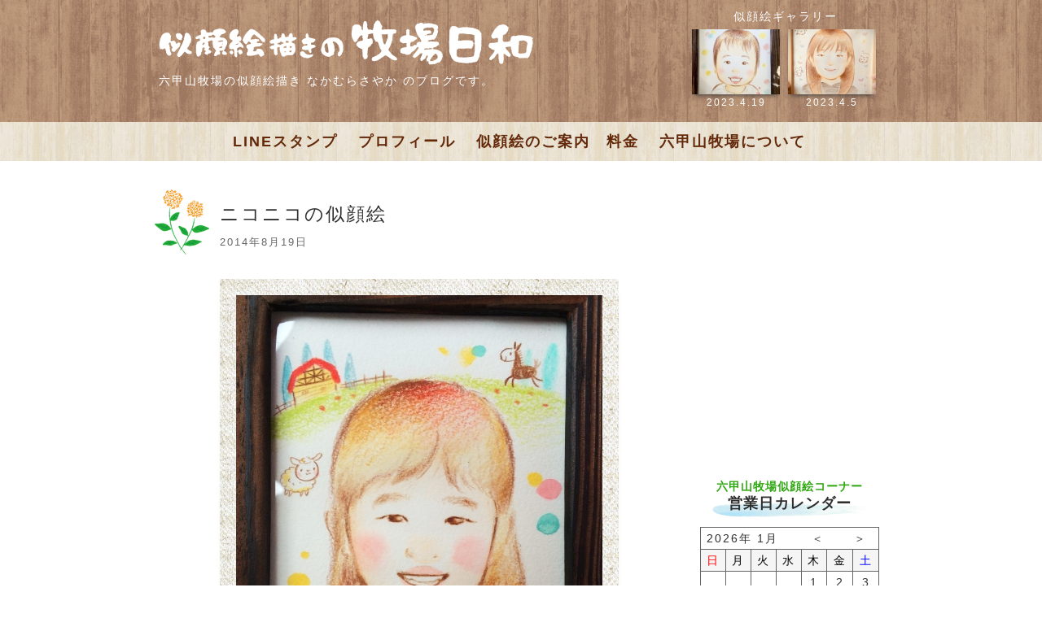

--- FILE ---
content_type: text/html; charset=UTF-8
request_url: http://nigaoe5.com/blog/2080
body_size: 5990
content:
<!DOCTYPE html PUBLIC "-//W3C//DTD XHTML 1.0 Transitional//EN" "http://www.w3.org/TR/xhtml1/DTD/xhtml1-transitional.dtd">
<html xmlns="http://www.w3.org/1999/xhtml">
<head profile="http://gmpg.org/xfn/11">
<title>ニコニコの似顔絵 | 似顔絵描きの牧場日和</title>
<meta http-equiv="Content-Type" content="text/html; charset=UTF-8" />
<meta name="generator" content="WordPress 4.3.34" /> <!-- leave this for stats -->
<meta name="viewport" content="width=device-width,initial-scale=1.0" />
<link rel="stylesheet" href="http://nigaoe5.com/wp-content/themes/mynigaoe-theme/style.css" type="text/css" media="screen" />
<link rel="alternate" type="application/rss+xml" title="似顔絵描きの牧場日和 RSS Feed" href="http://nigaoe5.com/feed" />
<link rel="pingback" href="http://nigaoe5.com/xmlrpc.php" />
<script type="text/javascript" src="http://ajax.googleapis.com/ajax/libs/jquery/1.4.2/jquery.min.js"></script>
<script type="text/javascript">
$(function(){
	$(".gabox").click(function(){
    	window.location=$(this).find("a").attr("href");
    	return false;
    });
});
</script>

<!-- All in One SEO Pack 2.2.7.2 by Michael Torbert of Semper Fi Web Design[209,233] -->
<meta name="description"  content="今日ご紹介いたしますのは、ご家族と六甲山に旅行に来てくださった可愛い3歳の女の子です。とっても人懐っこく目が合うとニコニコと笑ってくれる姿に私はなんだか元気をいただきました!お目目がくりっとした可愛い女の子でしたが、笑顔がとても印象的でしたので、くりっと描かずあえてニコニコ笑顔で描かせていただきました。女の子は絵が出来" />

<meta name="keywords"  content="似顔絵" />

<link rel="canonical" href="http://nigaoe5.com/blog/2080" />
<!-- /all in one seo pack -->
<link rel="alternate" type="application/rss+xml" title="似顔絵描きの牧場日和 &raquo; ニコニコの似顔絵 のコメントのフィード" href="http://nigaoe5.com/blog/2080/feed" />
		<script type="text/javascript">
			window._wpemojiSettings = {"baseUrl":"http:\/\/s.w.org\/images\/core\/emoji\/72x72\/","ext":".png","source":{"concatemoji":"http:\/\/nigaoe5.com\/wp-includes\/js\/wp-emoji-release.min.js?ver=4.3.34"}};
			!function(e,n,t){var a;function o(e){var t=n.createElement("canvas"),a=t.getContext&&t.getContext("2d");return!(!a||!a.fillText)&&(a.textBaseline="top",a.font="600 32px Arial","flag"===e?(a.fillText(String.fromCharCode(55356,56812,55356,56807),0,0),3e3<t.toDataURL().length):(a.fillText(String.fromCharCode(55357,56835),0,0),0!==a.getImageData(16,16,1,1).data[0]))}function i(e){var t=n.createElement("script");t.src=e,t.type="text/javascript",n.getElementsByTagName("head")[0].appendChild(t)}t.supports={simple:o("simple"),flag:o("flag")},t.DOMReady=!1,t.readyCallback=function(){t.DOMReady=!0},t.supports.simple&&t.supports.flag||(a=function(){t.readyCallback()},n.addEventListener?(n.addEventListener("DOMContentLoaded",a,!1),e.addEventListener("load",a,!1)):(e.attachEvent("onload",a),n.attachEvent("onreadystatechange",function(){"complete"===n.readyState&&t.readyCallback()})),(a=t.source||{}).concatemoji?i(a.concatemoji):a.wpemoji&&a.twemoji&&(i(a.twemoji),i(a.wpemoji)))}(window,document,window._wpemojiSettings);
		</script>
		<style type="text/css">
img.wp-smiley,
img.emoji {
	display: inline !important;
	border: none !important;
	box-shadow: none !important;
	height: 1em !important;
	width: 1em !important;
	margin: 0 .07em !important;
	vertical-align: -0.1em !important;
	background: none !important;
	padding: 0 !important;
}
</style>
<link rel='stylesheet' id='biz-cal-style-css'  href='http://nigaoe5.com/wp-content/plugins/biz-calendar/biz-cal.css?ver=4.3.34' type='text/css' media='all' />
<link rel='stylesheet' id='wp-pagenavi-css'  href='http://nigaoe5.com/wp-content/plugins/wp-pagenavi/pagenavi-css.css?ver=2.70' type='text/css' media='all' />
<script type='text/javascript' src='http://nigaoe5.com/wp-includes/js/jquery/jquery.js?ver=1.11.3'></script>
<script type='text/javascript' src='http://nigaoe5.com/wp-includes/js/jquery/jquery-migrate.min.js?ver=1.2.1'></script>
<script type='text/javascript' src='http://nigaoe5.com/wp-content/plugins/scroll-to-top/js/stt.js?ver=1.0'></script>
<script type='text/javascript'>
/* <![CDATA[ */
var bizcalOptions = {"holiday_title":"\u516d\u7532\u5c71\u7267\u5834\u4f3c\u9854\u7d75\u30b3\u30fc\u30ca\u30fc\u306f2023\u5e744\u670816\u65e5\u3092\u3082\u3063\u3066\u9589\u5e97\u3044\u305f\u3057\u307e\u3057\u305f\u3002\u30aa\u30f3\u30e9\u30a4\u30f3\u6ce8\u6587\u3082\u4f11\u696d\u3057\u3066\u304a\u308a\u307e\u3059\u3002","temp_holidays":"2022-09-04\r\n2022-09-10\r\n2022-09-11\r\n2022-09-17\r\n2022-09-18\r\n2022-09-23\r\n2022-09-24\r\n2022-09-25\r\n2022-10-01\r\n2022-10-02\r\n2022-10-08\r\n2022-10-09\r\n2022-10-10\r\n2022-10-15\r\n2022-10-16\r\n2022-10-22\r\n2022-10-23\r\n2022-10-29\r\n2022-10-30\r\n2022-11-03\r\n2022-11-05\r\n2022-11-06\r\n2022-11-12\r\n2022-11-13\r\n2022-11-19\r\n\r\n2023-03-25\r\n2023-03-26\r\n2023-04-02\r\n2023-04-16\r\n\r\n\r\n\r\n\r\n\r\n\r\n\r\n\r\n\r\n\r\n\r\n\r\n\r\n\r\n\r\n\r\n\r\n\r\n\r\n\r\n\r\n\r\n\r\n\r\n\r\n\r\n\r\n\r\n\r\n\r\n\r\n\r\n\r\n\r\n\r\n\r\n\r\n\r\n\r\n\r\n\r\n\r\n\r\n\r\n\r\n\r\n\r\n\r\n\r\n\r\n\r\n\r\n\r\n\r\n\r\n\r\n\r\n\r\n\r\n\r\n\r\n\r\n\r\n\r\n\r\n\r\n\r\n\r\n\r\n\r\n\r\n\r\n\r\n\r\n\r\n\r\n\r\n\r\n\r\n\r\n\r\n\r\n\r\n\r\n\r\n\r\n\r\n\r\n\r\n\r\n\r\n\r\n\r\n\r\n\r\n\r\n\r\n\r\n\r\n\r\n\r\n\r\n\r\n\r\n\r\n\r\n\r\n\r\n\r\n\r\n\r\n\r\n\r\n\r\n\r\n\r\n\r\n\r\n\r\n\r\n\r\n\r\n\r\n\r\n\r\n\r\n\r\n\r\n\r\n\r\n\r\n\r\n\r\n\r\n\r\n\r\n\r\n\r\n\r\n\r\n\r\n\r\n\r\n\r\n\r\n\r\n\r\n\r\n\r\n\r\n\r\n\r\n\r\n\r\n\r\n\r\n\r\n\r\n\r\n\r\n\r\n\r\n\r\n\r\n\r\n\r\n\r\n\r\n\r\n\r\n\r\n\r\n\r\n\r\n\r\n\r\n\r\n\r\n\r\n\r\n\r\n\r\n\r\n\r\n\r\n\r\n\r\n\r\n\r\n\r\n\r\n\r\n\r\n\r\n\r\n\r\n\r\n\r\n\r\n\r\n\r\n\r\n\r\n\r\n\r\n\r\n\r\n\r\n\r\n\r\n\r\n\r\n\r\n\r\n\r\n\r\n\r\n","temp_weekdays":"","eventday_title":"","eventday_url":"","eventdays":"","month_limit":"\u6307\u5b9a","nextmonthlimit":"1","prevmonthlimit":"1"};
var bizcalplugindir = "http:\/\/nigaoe5.com\/wp-content\/plugins\/biz-calendar\/";
/* ]]> */
</script>
<script type='text/javascript' src='http://nigaoe5.com/wp-content/plugins/biz-calendar/calendar.js?ver=4.3.34'></script>
<link rel="EditURI" type="application/rsd+xml" title="RSD" href="http://nigaoe5.com/xmlrpc.php?rsd" />
<link rel="wlwmanifest" type="application/wlwmanifest+xml" href="http://nigaoe5.com/wp-includes/wlwmanifest.xml" /> 
<link rel='prev' title='背中の藁' href='http://nigaoe5.com/blog/2077' />
<link rel='next' title='雲の真下' href='http://nigaoe5.com/blog/2086' />
<meta name="generator" content="WordPress 4.3.34" />
<link rel='shortlink' href='http://nigaoe5.com/?p=2080' />
	
		<!-- by Scrollto Top -->
		
 		<script type="text/javascript">
 			//<![CDATA[
  			jQuery(document).ready(function(){
    			jQuery("body").append("<div id=\"scroll_to_top\"><a href=\"#top\">上へ戻る</a></div>");
    			jQuery("#scroll_to_top a").css({	'display' : 'none', 'z-index' : '9', 'position' : 'fixed', 'top' : '100%', 'width' : '110px', 'margin-top' : '-30px', 'right' : '20px', 'margin-left' : '-50px', 'height' : '20px', 'padding' : '3px 5px', 'font-size' : '14px', 'text-align' : 'center', 'padding' : '3px', 'color' : '#FFFFFF', 'background-color' : '#92C09B', '-moz-border-radius' : '5px', '-khtml-border-radius' : '5px', '-webkit-border-radius' : '5px', 'opacity' : '.8', 'text-decoration' : 'none'});	
    			jQuery('#scroll_to_top a').click(function(){
					jQuery('html, body').animate({scrollTop:0}, 'slow');
				});

    		});
  			
			//]]>

  		</script>
		<!-- /by Scrollto Top and History Back -->	
		
		<meta property="og:title" content="ニコニコの似顔絵" />
<meta property="og:site_name" content="似顔絵描きの牧場日和" />
<meta property="og:type" content="article" />
<meta property="og:url" content="http://nigaoe5.com/blog/2080" />
<meta property="og:image" content="http://nigaoe5.com/wp-content/uploads/2014/08/IMG_5735-216x160.jpg" />
<meta property="fb:admins" content="100007914575366" />
<meta property="fb:app_id" content="385114084961753" />
<!-- BEGIN: WP Social Bookmarking Light -->
<script>(function(d, s, id) {
  var js, fjs = d.getElementsByTagName(s)[0];
  if (d.getElementById(id)) return;
  js = d.createElement(s); js.id = id;
  js.src = "//connect.facebook.net/ja_JP/sdk.js#xfbml=1&version=v2.0";
  fjs.parentNode.insertBefore(js, fjs);
}(document, 'script', 'facebook-jssdk'));</script>   
<style type="text/css">
.wp_social_bookmarking_light{
    border: 0 !important;
    padding: 0 !important;
    margin: 0 0 0 0 !important;
}
.wp_social_bookmarking_light div{
    float: left !important;
    border: 0 !important;
    padding: 0 !important;
    margin: 0 15px 3px 0 !important;
    height: 23px !important;
    text-indent: 0 !important;
}
.wp_social_bookmarking_light img{
    border: 0 !important;
    padding: 0;
    margin: 0;
    vertical-align: top !important;
}
.wp_social_bookmarking_light_clear{
    clear: both !important;
}
.wsbl_twitter{
    width: 87px;
}
.wsbl_google_plus_one{
   width: 60px;
}
.wsbl_hatena_button{
    width: 50px;
}

.wsbl_pocket{
    width: 87px;}

.wsbl_facebook_like span{
    vertical-align: top !important;
}</style>
<!-- END: WP Social Bookmarking Light -->
</head>
<body>
<div id="allw">
<div id="header">
<div id="hdrContainer">
<div id="hdrLeft">
<h1 class="titles"><a href="http://nigaoe5.com/"><img src="http://nigaoe5.com/image/logox2.png" width="470" height="64" alt="似顔絵描きの牧場日和"></a></h1>
<div class="description">六甲山牧場の似顔絵描き なかむらさやか のブログです。</div>
</div>
<div class="gabox">
<div class="titles" style="text-align:center;"><a href="http://nigaoe5.com/category/nigaoe">似顔絵ギャラリー</a></div>
<div class="imgbox">
<div><img width="216" height="160" src="http://nigaoe5.com/wp-content/uploads/2023/04/F1954449-1C3B-4095-909B-F3E0CC0BCC9E-338x4501-216x160.jpeg" class="attachment-thumbnail wp-post-image" alt="" /></div>  
<div style="text-align:center;">2023.4.19</div>
</div>
<div class="imgbox">
<div><img width="216" height="160" src="http://nigaoe5.com/wp-content/uploads/2023/04/501375E2-67E7-48BA-98BA-2906269B1E59-338x4501-216x160.jpeg" class="attachment-thumbnail wp-post-image" alt="" /></div>  
<div style="text-align:center;">2023.4.5</div>
</div>
</div>
<div class="clear"></div>
</div>
</div>
<div id="menuline">
<nav>
<ul><li id="menu-item-8256" class="menu-item menu-item-type-post_type menu-item-object-page menu-item-8256"><a href="http://nigaoe5.com/today">LINEスタンプ</a></li>
<li id="menu-item-160" class="menu-item menu-item-type-post_type menu-item-object-page menu-item-160"><a href="http://nigaoe5.com/profile">プロフィール</a></li>
<li id="menu-item-640" class="menu-item menu-item-type-post_type menu-item-object-page menu-item-640"><a href="http://nigaoe5.com/nigaoe">似顔絵のご案内　料金</a></li>
<li id="menu-item-348" class="menu-item menu-item-type-post_type menu-item-object-page menu-item-348"><a href="http://nigaoe5.com/rokkosan">六甲山牧場について</a></li>
</ul></nav></div>
<div id="container">
	<div id="content">

	
		
			<div class="post" id="post-2080">
				<div class="post-titimg"><h2 class="ent-title titles">ニコニコの似顔絵</h2>
				<div class="postdate">2014年8月19日</div></div>
				<div class="postentry"><p><img src="http://nigaoe5.com/wp-content/uploads/2014/08/IMG_5735.jpg" alt="IMG_5735.JPG" class="alignnone size-full" /></a><br />
今日ご紹介いたしますのは、ご家族と六甲山に旅行に来てくださった可愛い3歳の女の子です。とっても人懐っこく目が合うとニコニコと笑ってくれる姿に私はなんだか元気をいただきました!お目目がくりっとした可愛い女の子でしたが、笑顔がとても印象的でしたので、くりっと描かずあえてニコニコ笑顔で描かせていただきました。女の子は絵が出来上がるのを待ちきれない様子で私の近くにお客様用のイスを移動させて絵の具が乗ったパレットやその上を泳ぐ筆を興味深げに見ておりました。<br />
長い時間お待ちくださり、本当にありがとうございました。六甲山からの夜景は見れましたでしょうか？六甲山でいつまで残る楽しい思い出がたくさん出来る事を願っております!</p>
		<div class="socialbar"><div class='wp_social_bookmarking_light'><div class="wsbl_facebook_like"><fb:like href="http://nigaoe5.com/blog/2080" layout="button_count" action="like" share="false" show_faces="false" ></fb:like></div><div class="wsbl_twitter"><iframe allowtransparency="true" frameborder="0" scrolling="no" src="//platform.twitter.com/widgets/tweet_button.html?url=http%3A%2F%2Fnigaoe5.com%2Fblog%2F2080&amp;text=%E3%83%8B%E3%82%B3%E3%83%8B%E3%82%B3%E3%81%AE%E4%BC%BC%E9%A1%94%E7%B5%B5&amp;lang=ja&amp;count=horizontal" style="width:130px; height:20px;"></iframe></div></div><br class='wp_social_bookmarking_light_clear' /></div>
<div><a href="http://nigaoe5.com/">トップページへ戻る</a></div></div>
			</div>

		
	
	</div>

	<div id="sidebar-1">
		<ul>
<li id="text-2" class="widget widget_text">			<div class="textwidget"><div style="width:100%"><div style="margin:0 auto; width:220px;"><iframe src="//www.facebook.com/plugins/likebox.php?href=https%3A%2F%2Fwww.facebook.com%2Fnigaoe5&amp;width=220&amp;height=290&amp;colorscheme=light&amp;show_faces=true&amp;header=true&amp;stream=false&amp;show_border=true&amp;appId=385114084961753" scrolling="no" frameborder="0" style="border:none; overflow:hidden; width:220px; height:290px;" allowTransparency="true"></iframe></div></div></div>
		</li><li id="bizcalendar-5" class="widget widget_bizcalendar"><div id='biz_calendar'></div></li><li id="text-3" class="widget widget_text">			<div class="textwidget"><div class="calcl"><a href="http://nigaoe5.com/order">似顔絵のご相談はこちら</a></div></div>
		</li>		</ul>
	</div>

<div class="clear"></div>
</div>
<div id="footer">
<div class="foot-point">
&copy; 2014 <a href="http://nigaoe5.com" title="似顔絵描きの牧場日和">似顔絵描きの牧場日和</a>
</div>
</div>
</div>
</div>

		
<!-- tracker added by Ultimate Google Analytics plugin v1.6.0: http://www.oratransplant.nl/uga -->
<script type="text/javascript">
var gaJsHost = (("https:" == document.location.protocol) ? "https://ssl." : "http://www.");
document.write(unescape("%3Cscript src='" + gaJsHost + "google-analytics.com/ga.js' type='text/javascript'%3E%3C/script%3E"));
</script>
<script type="text/javascript">
var pageTracker = _gat._getTracker("UA-48401263-1");
pageTracker._initData();
pageTracker._trackPageview();
</script>
<!-- BEGIN: WP Social Bookmarking Light -->
<!-- END: WP Social Bookmarking Light -->

</body>
</html>
<!-- Performance optimized by W3 Total Cache. Learn more: http://www.w3-edge.com/wordpress-plugins/

Object Caching 739/760 objects using disk

 Served from: nigaoe5.com @ 2026-01-25 16:42:16 by W3 Total Cache -->

--- FILE ---
content_type: text/css
request_url: http://nigaoe5.com/wp-content/themes/mynigaoe-theme/style.css
body_size: 2750
content:
@charset "utf-8";
* {margin:0; padding:0;} a { outline:none; text-decoration:none;} a img { border:none; } ul,li {list-style:none;}

 /*body*/
html,body{height:100%;}
body,h1,h2,h3,h4,h5,h6{ font-weight:normal; }
body {width:100%; margin:0 auto; color:#2f2f2f; background-color:#fff; font-family: arial,"ヒラギノ角ゴ Pro W3","Hiragino Kaku Gothic Pro","メイリオ","Meiryo",Osaka,"ＭＳ Ｐゴシック","MS PGothic",Sans-Serif; line-height:150%; font-size:14px; letter-spacing:2px;}
.clear{clear:both; margin:0; padding:0;}
.aligncenter {display:block; margin-left:auto; margin-right:auto;}
.alignleft{float:left; margin:0 10px 10px 0;}
.alignright{float:right; margin:0 0 10px 10px;}
a:link {color:#2FA711;}
a:visited{color:#2FA711;}
a:hover{color:#2FA711; text-decoration:underline;}
a:active{color:#2FA711;}
.titles a:link {color:#2F2F2F;}
.titles a:visited {color:#2F2F2F;}
.titles a:hover {color:#2FA711; text-decoration:none;}
.titles a:active {color:#2F2F2F;}
h1 { font-size:25px;} h2 { font-size:23px;} h3 { font-size:18px;}
#allw{width:100%;position:relative;height:auto !important;height: 100%;min-height: 100%;}

 /*head*/
#header {width: 100%;margin: 0;
background-image: url("http://nigaoe5.com/image/head-back1.png");
background-repeat: repeat;
background-position: left top;
height:150px;
color:#fff;}
#header a{color:#fff;}
#hdrContainer{width:940px; margin:0 auto;}
#hdrLeft{float:left; width:500px; text-align:left; padding:20px 0 0 20px;}
.description { width:480px; margin:5px;}
.gabox{width:240px; height:140px; float:right; padding:10px 0 0 0; margin-right:25px; cursor: pointer;}
.imgbox{float:left; margin:5px; padding:0; font-size:12px;}
.imgbox img{
width:108px;
height:80px;
-webkit-box-shadow: 0 4px 6px -3px #3C3C3C;
-moz-box-shadow: 0 4px 6px -3px #3C3C3C;
box-shadow: 0 4px 6px -3px #3C3C3C;}
 /*social*/
iframe.twitter-share-button { width: 112px!important;}
.so{ margin:0 3px 0 0; float:left;}
.socialbar{margin:20px 0; padding:10px 0; border-top:1px dotted #63290A;}


.line{padding:20px 20px 20px 20px;margin:20px 20px 60px 20px;background-image:url("http://nigaoe5.com/image/menuback.png");
background-position:left top;background-repeat:repeat;}

 /*menu*/
#menuline{width:100%;
height:48px;
background-image:url("http://nigaoe5.com/image/menuback.png");
background-repeat:repeat-x;
background-position:left top;
margin-bottom:35px;
overflow:hidden;
position:relative;	
font-size:18px;
font-weight:bold;}
#menuline ul{margin-top:14px; float:left; position:relative; left:50%;}
#menuline ul li{float: left; margin-right:5px; position:relative; left:-50%;}
#menuline a{padding:10px;}
#menuline a:link{color:#63290A;}
#menuline a:visited{color:#63290A;}
#menuline a:hover{color:#2FA711; text-decoration:none;}
#menuline a:active{color:#63290A;}

 /*content*/
#container{width:940px; margin:0 auto; text-align:center; padding-bottom:104px;}
#content {float:left; width:640px; text-align:left; margin:0 0 60px 0;}
.post{width:640px;}
.post-titimg{
height:80px;
margin-left:20px;
padding-left:60px;
background-image:url("http://nigaoe5.com/image/post-titleimg.png");
background-repeat:no-repeat;
background-position:left bottom;}
.ent-title{padding:20px 20px 5px; 20px;}
.postdate{font-size:13px; padding:8px 20px; color:#666;}
.postentry{margin:20px 20px 50px 100px;}
.postentry img {
max-width:450px;
height:auto;
border-radius:3px;
-webkit-border-radius: 3px;
-moz-border-radius: 3px; 
background-image:url("http://nigaoe5.com/image/post-img-back.png");
padding:20px;
margin:10px 0 20px 0;
-webkit-box-shadow: 0 10px 8px -6px #b5b5b5;
-moz-box-shadow: 0 10px 8px -6px #b5b5b5;
box-shadow: 0 10px 8px -6px #b5b5b5;}

 /*page*/
#postpage{width:100%; margin:0 20px; text-align:left;}
.pageentry{margin:20px 0; padding:20px 15px 20px 0;}
#postpage h3{margin:10px; background-image: url("http://nigaoe5.com/image/side-title2.png"); padding:10px;
background-repeat:no-repeat; background-position: left bottom;}
.pageentry h2{margin:0 0 25px 10px;}
#postpage h4{margin:5px 0 5px 20px;}
#postpage p{margin:0 0 25px 20px;}
#archivetitle{margin:0 20px 20px 20px; border-bottom:1px dotted #333;}
#archivetitle p{padding:10px 0;}

.sample{-webkit-box-shadow: 0 4px 6px -3px #3C3C3C;
-moz-box-shadow: 0 4px 6px -3px #3C3C3C;
box-shadow: 0 4px 6px -3px #3C3C3C;}

 /*foot*/
#footer { bottom:0; width:100%; height:104px; background-image: url("http://nigaoe5.com/image/foot1.png"); background-repeat: repeat-x; color:#7e7260;position:absolute;}
#footer a{color:#7e7260;}
.foot-point{
height:60px;
width:270px;
margin:0 auto;
background-image: url("http://nigaoe5.com/image/foot-point.gif");
background-repeat: no-repeat;
background-position: left top;
line-height:60px;
padding-left:55px;
position:relative;
top:35px;}

 /*sidebar*/
#sidebar-1 {float:left; width:220px; margin:20px 0 0 50px; text-align:left;}
#sidebar-1 li{margin-bottom:45px;}
#sidebar-1 ul li ul li {margin:0 0 10px 30px;}
.widgettitle{
background-image: url("http://nigaoe5.com/image/side-title.png");
background-repeat:no-repeat;
background-position: center bottom;
text-align:center;
padding:10px 0;}

.widgetcal1{
background-image: url("http://nigaoe5.com/image/side-title.png");
background-repeat: no-repeat;
background-position: center bottom;
text-align:center;
height:50px;
font-weight:bold;
letter-spacing:1px;}
.widgetcal2{margin:0; font-weight:bold; letter-spacing:1px;}
.widgetcal3{font-size:12px; color:#666;}

 /*sidebar calendar*/
#calendar-head{margin:0 auto; padding-top:40px; width:100%;}
.calti{font-size:20px; line-height:130%; text-align:center;}
.calcl{width:280px; text-align:center; margin:20px auto; padding;10px; border:2px solid #92C09B; background-color:#fff;}
.calcl a{font-size:18px; display:block; padding:10px; color:#666;}

 /*mobile*/
@media screen and (min-width: 321px) and (max-width: 768px){
#header{height:auto;}
#hdrContainer {	width:100%; margin:0; padding:0;}
#hdrLeft{width:100%; text-align:center; padding:20px 0 0 0; margin:0; float:none;}
#hdrLeft img{max-width:90%; height:auto;}
.description { width:100%; margin:10px 0;}
.gabox{  float:none; width:240px; height:140px; margin:0 auto; padding:10px 0 0 0; cursor: pointer;}
.imgbox{float:left; margin:5px; padding:0; font-size:12px;}
.imgbox img{
width:108px;
height:80px;
-webkit-box-shadow: 0 4px 6px -3px #3C3C3C;
-moz-box-shadow: 0 4px 6px -3px #b5b5b5;
box-shadow: 0 4px 6px -3px #303030;}
#menuline{	
width:100%;
height:auto;
background-image: url("http://nigaoe5.com/image/menuback.png");
background-repeat: repeat;
margin-bottom:35px;
padding:10px 0;
overflow: hidden;
position: relative;	
font-size:18px;
font-weight:bold;}

#menuline ul{margin:0; padding:0; text-align:center; width:100%;}
#menuline ul li{margin:0; padding:0; width:100%;}
#menuline ul li a{padding:10px; display:block;}
#container{width:100%; margin:0;}
#content {width:100%; margin:0;}
.post{width:90%; margin:0 auto;}
.post-titimg{height:80px; padding-left:60px; background-image:url("http://nigaoe5.com/image/post-titleimg.png"); background-repeat:no-repeat; background-position: left bottom;}
.ent-title{padding:20px 20px 5px; 20px;}
.postdate{font-size:13px; padding:8px 20px; color:#666;}
.postentry{margin:20px 20px 50px 20px;}
.postentry img{
max-width:95%;
height:auto;
border-radius:3px;
-webkit-border-radius:3px;
-moz-border-radius:3px; 
background-image:url("http://nigaoe5.com/image/post-img-back.png");
padding:20px;
margin:10px 0 20px 0;
-webkit-box-shadow: 0 10px 8px -6px #b5b5b5;
-moz-box-shadow: 0 10px 8px -6px #b5b5b5;
box-shadow: 0 10px 8px -6px #b5b5b5;}

#postpage{width:95%; margin:0 auto; text-align:left;}
.alignleft , .alignright{float:none;}
#archivetitle p{padding:10px 0;}
#sidebar-1 {width:100%; margin:50px auto;}
}

@media screen and (max-width: 320px){
#header{width:100%; margin: 0; background-image:url("http://nigaoe5.com/image/head-back1.png"); background-repeat:repeat;  height:210px; color:#fff;}
#hdrContainer{width:100%; margin:0 auto;}
#hdrLeft{width:100%; text-align:center; padding:15px 0 0 0; float:none;}
#hdrLeft img{max-width:90%; height:auto;}
.description{display:none;}
.gabox{ float:none; width:240px; height:140px; margin:0 auto; padding:10px 0 0 0; cursor: pointer;}
.imgbox{float:left; margin:5px; padding:0; font-size:12px;}
.imgbox img{
width:108px;
height:80px;
-webkit-box-shadow: 0 4px 6px -3px #3C3C3C;
-moz-box-shadow: 0 4px 6px -3px #b5b5b5;
box-shadow: 0 4px 6px -3px #303030;}


#menuline{	
width:100%;
height:auto;
background-image:url("http://nigaoe5.com/image/menuback.png");
background-repeat: repeat;
margin-bottom:35px;
padding:10px 0;
overflow:hidden;
position:relative;	
font-size:15px;
font-weight:normal;}
#menuline ul{margin:0; padding:0; text-align:center; width:100%;}
#menuline ul li{margin:0; padding:0; width:100%;}
#menuline ul li a{padding:5px 0; display:block;}
#container{width:100%; margin:0;}
#content{width:100%; margin:0;}
.post{width:90%; margin:0 auto;}
.post-titimg{height:auto; padding:0; margin:0; background-image:none;}
.postentry{margin:20px 5px 50px 5px;}
.postentry img {
max-width:95%;
height:auto;
background-image:url("http://nigaoe5.com/image/post-img-back.png");
padding:10px;
margin:10px 0 20px 0;
-webkit-box-shadow: 0 10px 8px -6px #b5b5b5;
-moz-box-shadow: 0 10px 8px -6px #b5b5b5;
box-shadow: 0 10px 8px -6px #b5b5b5;}
.ent-title{padding:5px 10px;}
.postdate{font-size:13px; padding:5px 10px; color:#666;}
#postpage{width:95%; margin:0 auto; text-align:left;}
.alignleft , .alignright{float:none;}
.foot-point{width:100%; margin:0; padding:0; background-image:none; line-height:60px; position:relative; top:35px; text-align:center;}
#sidebar-1{width:100%; margin:50px auto;}
}


--- FILE ---
content_type: text/css
request_url: http://nigaoe5.com/wp-content/plugins/biz-calendar/biz-cal.css?ver=4.3.34
body_size: 539
content:
#biz_calendar{max-width:400px; margin:auto;}
@media screen and (max-width:320px){
#biz_calendar{max-width:280px; margin:auto;}
}
table.bizcal {margin:10px 0; width:100%; table-layout:fixed; border-collapse:collapse; border:1px #666 solid; line-height:1.6em; cursor:default; vertical-align:middle; background-color:#fff;}
table.bizcal th{background-color:WhiteSmoke; text-align:center;	border:1px #666 solid; padding:2px; color:#000; font-weight:normal;}
table.bizcal th:first-child{color:red;}
table.bizcal th:nth-last-of-type(1){color:blue;}
table.bizcal td{text-align:center; border:1px #666 solid; padding:2px; font-weight:normal;}
table.bizcal td.calmonth{text-align:left; padding:2px 7px; border:none;}
table.bizcal td.calbtn{border:none; cursor:pointer;}
table.bizcal td img{vertical-align:middle;}
.down-img{text-align:right !important;}
.today-img{text-align:center !important;}
.up-img{text-align:left !important;}
table.bizcal td.holiday{background-color:#7bde71;}
table.bizcal td.eventday{background-color:Aqua;}
table.bizcal td.today{font-weight:bold; color:#1e90ff;}
#biz_calendar p{margin:10px 0;}
span.boxholiday{background-color:#7bde71; border:1px #666 solid; width:60px; padding-right:20px; margin-right:10px;}
span.boxeventday{background-color:Aqua; border:1px #666 solid; width:60px; padding-right:20px; margin-right:10px;}